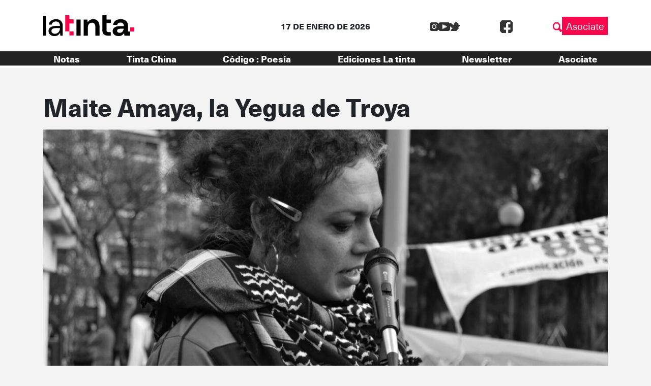

--- FILE ---
content_type: text/html; charset=UTF-8
request_url: https://latinta.com.ar/2021/06/10/maite-amaya/
body_size: 15757
content:


<!DOCTYPE html>
<html lang="es">

<head>
	<!-- Meta  -->
	<meta charset="UTF-8">
	<meta name="viewport" content="width=device-width, initial-scale=1">
	<meta name="view-transition" content="same-origin" />
	<link rel="profile" href="http://gmpg.org/xfn/11">

	<meta name='robots' content='index, follow, max-image-preview:large, max-snippet:-1, max-video-preview:-1' />
	<style>img:is([sizes="auto" i], [sizes^="auto," i]) { contain-intrinsic-size: 3000px 1500px }</style>
	
	<!-- This site is optimized with the Yoast SEO plugin v25.5 - https://yoast.com/wordpress/plugins/seo/ -->
	<title>Maite Amaya, la Yegua de Troya | La tinta</title>
	<meta name="description" content="Maite Amaya es una luchadora trava, feminista, piquetera y anarquista de Córdoba. A cuatro años de su partida, continúa viviendo en nuestras luchas." />
	<link rel="canonical" href="https://latinta.com.ar/2021/06/10/maite-amaya/" />
	<meta property="og:locale" content="es_ES" />
	<meta property="og:type" content="article" />
	<meta property="og:title" content="Maite Amaya, la Yegua de Troya | La tinta" />
	<meta property="og:description" content="Maite Amaya es una luchadora trava, feminista, piquetera y anarquista de Córdoba. A cuatro años de su partida, continúa viviendo en nuestras luchas." />
	<meta property="og:url" content="https://latinta.com.ar/2021/06/10/maite-amaya/" />
	<meta property="og:site_name" content="La tinta" />
	<meta property="article:publisher" content="https://www.facebook.com/latintacba/" />
	<meta property="article:published_time" content="2021-06-10T09:00:50+00:00" />
	<meta property="article:modified_time" content="2023-09-21T14:53:50+00:00" />
	<meta property="og:image" content="https://latinta.com.ar/wp-content/uploads/2021/06/Maite-Amaya.jpg" />
	<meta property="og:image:width" content="1058" />
	<meta property="og:image:height" content="595" />
	<meta property="og:image:type" content="image/jpeg" />
	<meta name="author" content="Anabella Antonelli y Nadya Scherbovsky" />
	<meta name="twitter:card" content="summary_large_image" />
	<meta name="twitter:creator" content="@latintacba" />
	<meta name="twitter:site" content="@latintacba" />
	<meta name="twitter:label1" content="Escrito por" />
	<meta name="twitter:data1" content="Anabella Antonelli y Nadya Scherbovsky" />
	<meta name="twitter:label2" content="Tiempo de lectura" />
	<meta name="twitter:data2" content="6 minutos" />
	<script type="application/ld+json" class="yoast-schema-graph">{"@context":"https://schema.org","@graph":[{"@type":"Article","@id":"https://latinta.com.ar/2021/06/10/maite-amaya/#article","isPartOf":{"@id":"https://latinta.com.ar/2021/06/10/maite-amaya/"},"author":{"name":"Anabella Antonelli y Nadya Scherbovsky","@id":"https://latinta.com.ar/#/schema/person/c840171597aa463320f2e8e13a8278b9"},"headline":"Maite Amaya, la Yegua de Troya","datePublished":"2021-06-10T09:00:50+00:00","dateModified":"2023-09-21T14:53:50+00:00","mainEntityOfPage":{"@id":"https://latinta.com.ar/2021/06/10/maite-amaya/"},"wordCount":1288,"publisher":{"@id":"https://latinta.com.ar/#organization"},"image":{"@id":"https://latinta.com.ar/2021/06/10/maite-amaya/#primaryimage"},"thumbnailUrl":"https://latinta.com.ar/wp-content/uploads/2021/06/Maite-Amaya.jpg","keywords":["Córdoba","Maite Amaya","Transfeminista"],"articleSection":["Géneros"],"inLanguage":"es"},{"@type":"WebPage","@id":"https://latinta.com.ar/2021/06/10/maite-amaya/","url":"https://latinta.com.ar/2021/06/10/maite-amaya/","name":"Maite Amaya, la Yegua de Troya | La tinta","isPartOf":{"@id":"https://latinta.com.ar/#website"},"primaryImageOfPage":{"@id":"https://latinta.com.ar/2021/06/10/maite-amaya/#primaryimage"},"image":{"@id":"https://latinta.com.ar/2021/06/10/maite-amaya/#primaryimage"},"thumbnailUrl":"https://latinta.com.ar/wp-content/uploads/2021/06/Maite-Amaya.jpg","datePublished":"2021-06-10T09:00:50+00:00","dateModified":"2023-09-21T14:53:50+00:00","description":"Maite Amaya es una luchadora trava, feminista, piquetera y anarquista de Córdoba. A cuatro años de su partida, continúa viviendo en nuestras luchas.","breadcrumb":{"@id":"https://latinta.com.ar/2021/06/10/maite-amaya/#breadcrumb"},"inLanguage":"es","potentialAction":[{"@type":"ReadAction","target":["https://latinta.com.ar/2021/06/10/maite-amaya/"]}]},{"@type":"ImageObject","inLanguage":"es","@id":"https://latinta.com.ar/2021/06/10/maite-amaya/#primaryimage","url":"https://latinta.com.ar/wp-content/uploads/2021/06/Maite-Amaya.jpg","contentUrl":"https://latinta.com.ar/wp-content/uploads/2021/06/Maite-Amaya.jpg","width":1058,"height":595,"caption":"(Imagen: Tw Laura Vilches)"},{"@type":"BreadcrumbList","@id":"https://latinta.com.ar/2021/06/10/maite-amaya/#breadcrumb","itemListElement":[{"@type":"ListItem","position":1,"name":"Portada","item":"https://latinta.com.ar/"},{"@type":"ListItem","position":2,"name":"Blog","item":"https://latinta.com.ar/blog/"},{"@type":"ListItem","position":3,"name":"Maite Amaya, la Yegua de Troya"}]},{"@type":"WebSite","@id":"https://latinta.com.ar/#website","url":"https://latinta.com.ar/","name":"La tinta","description":"Medio cooperativo de Córdoba","publisher":{"@id":"https://latinta.com.ar/#organization"},"potentialAction":[{"@type":"SearchAction","target":{"@type":"EntryPoint","urlTemplate":"https://latinta.com.ar/?s={search_term_string}"},"query-input":{"@type":"PropertyValueSpecification","valueRequired":true,"valueName":"search_term_string"}}],"inLanguage":"es"},{"@type":"Organization","@id":"https://latinta.com.ar/#organization","name":"La tinta","url":"https://latinta.com.ar/","logo":{"@type":"ImageObject","inLanguage":"es","@id":"https://latinta.com.ar/#/schema/logo/image/","url":"https://latinta.com.ar/wp-content/uploads/2023/07/logo-latinta-color.png","contentUrl":"https://latinta.com.ar/wp-content/uploads/2023/07/logo-latinta-color.png","width":733,"height":304,"caption":"La tinta"},"image":{"@id":"https://latinta.com.ar/#/schema/logo/image/"},"sameAs":["https://www.facebook.com/latintacba/","https://x.com/latintacba","https://www.instagram.com/latintacba/","https://www.youtube.com/@Latintacba"]},{"@type":"Person","@id":"https://latinta.com.ar/#/schema/person/c840171597aa463320f2e8e13a8278b9","name":"Anabella Antonelli y Nadya Scherbovsky","url":"https://latinta.com.ar/author/anabella-antonelli-y-nadya-scherbovsky/"}]}</script>
	<!-- / Yoast SEO plugin. -->


<link rel='dns-prefetch' href='//kit.fontawesome.com' />
<link rel='dns-prefetch' href='//www.googletagmanager.com' />
<link rel='dns-prefetch' href='//stackpath.bootstrapcdn.com' />
<link rel="alternate" type="application/rss+xml" title="La tinta &raquo; Feed" href="https://latinta.com.ar/feed/" />
<link rel="alternate" type="application/rss+xml" title="La tinta &raquo; Feed de los comentarios" href="https://latinta.com.ar/comments/feed/" />
<script type="text/javascript">
/* <![CDATA[ */
window._wpemojiSettings = {"baseUrl":"https:\/\/s.w.org\/images\/core\/emoji\/16.0.1\/72x72\/","ext":".png","svgUrl":"https:\/\/s.w.org\/images\/core\/emoji\/16.0.1\/svg\/","svgExt":".svg","source":{"concatemoji":"https:\/\/latinta.com.ar\/wp-includes\/js\/wp-emoji-release.min.js?ver=6.8.3"}};
/*! This file is auto-generated */
!function(s,n){var o,i,e;function c(e){try{var t={supportTests:e,timestamp:(new Date).valueOf()};sessionStorage.setItem(o,JSON.stringify(t))}catch(e){}}function p(e,t,n){e.clearRect(0,0,e.canvas.width,e.canvas.height),e.fillText(t,0,0);var t=new Uint32Array(e.getImageData(0,0,e.canvas.width,e.canvas.height).data),a=(e.clearRect(0,0,e.canvas.width,e.canvas.height),e.fillText(n,0,0),new Uint32Array(e.getImageData(0,0,e.canvas.width,e.canvas.height).data));return t.every(function(e,t){return e===a[t]})}function u(e,t){e.clearRect(0,0,e.canvas.width,e.canvas.height),e.fillText(t,0,0);for(var n=e.getImageData(16,16,1,1),a=0;a<n.data.length;a++)if(0!==n.data[a])return!1;return!0}function f(e,t,n,a){switch(t){case"flag":return n(e,"\ud83c\udff3\ufe0f\u200d\u26a7\ufe0f","\ud83c\udff3\ufe0f\u200b\u26a7\ufe0f")?!1:!n(e,"\ud83c\udde8\ud83c\uddf6","\ud83c\udde8\u200b\ud83c\uddf6")&&!n(e,"\ud83c\udff4\udb40\udc67\udb40\udc62\udb40\udc65\udb40\udc6e\udb40\udc67\udb40\udc7f","\ud83c\udff4\u200b\udb40\udc67\u200b\udb40\udc62\u200b\udb40\udc65\u200b\udb40\udc6e\u200b\udb40\udc67\u200b\udb40\udc7f");case"emoji":return!a(e,"\ud83e\udedf")}return!1}function g(e,t,n,a){var r="undefined"!=typeof WorkerGlobalScope&&self instanceof WorkerGlobalScope?new OffscreenCanvas(300,150):s.createElement("canvas"),o=r.getContext("2d",{willReadFrequently:!0}),i=(o.textBaseline="top",o.font="600 32px Arial",{});return e.forEach(function(e){i[e]=t(o,e,n,a)}),i}function t(e){var t=s.createElement("script");t.src=e,t.defer=!0,s.head.appendChild(t)}"undefined"!=typeof Promise&&(o="wpEmojiSettingsSupports",i=["flag","emoji"],n.supports={everything:!0,everythingExceptFlag:!0},e=new Promise(function(e){s.addEventListener("DOMContentLoaded",e,{once:!0})}),new Promise(function(t){var n=function(){try{var e=JSON.parse(sessionStorage.getItem(o));if("object"==typeof e&&"number"==typeof e.timestamp&&(new Date).valueOf()<e.timestamp+604800&&"object"==typeof e.supportTests)return e.supportTests}catch(e){}return null}();if(!n){if("undefined"!=typeof Worker&&"undefined"!=typeof OffscreenCanvas&&"undefined"!=typeof URL&&URL.createObjectURL&&"undefined"!=typeof Blob)try{var e="postMessage("+g.toString()+"("+[JSON.stringify(i),f.toString(),p.toString(),u.toString()].join(",")+"));",a=new Blob([e],{type:"text/javascript"}),r=new Worker(URL.createObjectURL(a),{name:"wpTestEmojiSupports"});return void(r.onmessage=function(e){c(n=e.data),r.terminate(),t(n)})}catch(e){}c(n=g(i,f,p,u))}t(n)}).then(function(e){for(var t in e)n.supports[t]=e[t],n.supports.everything=n.supports.everything&&n.supports[t],"flag"!==t&&(n.supports.everythingExceptFlag=n.supports.everythingExceptFlag&&n.supports[t]);n.supports.everythingExceptFlag=n.supports.everythingExceptFlag&&!n.supports.flag,n.DOMReady=!1,n.readyCallback=function(){n.DOMReady=!0}}).then(function(){return e}).then(function(){var e;n.supports.everything||(n.readyCallback(),(e=n.source||{}).concatemoji?t(e.concatemoji):e.wpemoji&&e.twemoji&&(t(e.twemoji),t(e.wpemoji)))}))}((window,document),window._wpemojiSettings);
/* ]]> */
</script>
<link rel='stylesheet' id='litespeed-cache-dummy-css' href='https://latinta.com.ar/wp-content/plugins/litespeed-cache/assets/css/litespeed-dummy.css?ver=6.8.3' type='text/css' media='all' />
<link rel='stylesheet' id='sbi_styles-css' href='https://latinta.com.ar/wp-content/plugins/instagram-feed/css/sbi-styles.min.css?ver=6.9.1' type='text/css' media='all' />
<style id='wp-emoji-styles-inline-css' type='text/css'>

	img.wp-smiley, img.emoji {
		display: inline !important;
		border: none !important;
		box-shadow: none !important;
		height: 1em !important;
		width: 1em !important;
		margin: 0 0.07em !important;
		vertical-align: -0.1em !important;
		background: none !important;
		padding: 0 !important;
	}
</style>
<link rel='stylesheet' id='wp-block-library-css' href='https://latinta.com.ar/wp-includes/css/dist/block-library/style.min.css?ver=6.8.3' type='text/css' media='all' />
<style id='wp-block-library-theme-inline-css' type='text/css'>
.wp-block-audio :where(figcaption){color:#555;font-size:13px;text-align:center}.is-dark-theme .wp-block-audio :where(figcaption){color:#ffffffa6}.wp-block-audio{margin:0 0 1em}.wp-block-code{border:1px solid #ccc;border-radius:4px;font-family:Menlo,Consolas,monaco,monospace;padding:.8em 1em}.wp-block-embed :where(figcaption){color:#555;font-size:13px;text-align:center}.is-dark-theme .wp-block-embed :where(figcaption){color:#ffffffa6}.wp-block-embed{margin:0 0 1em}.blocks-gallery-caption{color:#555;font-size:13px;text-align:center}.is-dark-theme .blocks-gallery-caption{color:#ffffffa6}:root :where(.wp-block-image figcaption){color:#555;font-size:13px;text-align:center}.is-dark-theme :root :where(.wp-block-image figcaption){color:#ffffffa6}.wp-block-image{margin:0 0 1em}.wp-block-pullquote{border-bottom:4px solid;border-top:4px solid;color:currentColor;margin-bottom:1.75em}.wp-block-pullquote cite,.wp-block-pullquote footer,.wp-block-pullquote__citation{color:currentColor;font-size:.8125em;font-style:normal;text-transform:uppercase}.wp-block-quote{border-left:.25em solid;margin:0 0 1.75em;padding-left:1em}.wp-block-quote cite,.wp-block-quote footer{color:currentColor;font-size:.8125em;font-style:normal;position:relative}.wp-block-quote:where(.has-text-align-right){border-left:none;border-right:.25em solid;padding-left:0;padding-right:1em}.wp-block-quote:where(.has-text-align-center){border:none;padding-left:0}.wp-block-quote.is-large,.wp-block-quote.is-style-large,.wp-block-quote:where(.is-style-plain){border:none}.wp-block-search .wp-block-search__label{font-weight:700}.wp-block-search__button{border:1px solid #ccc;padding:.375em .625em}:where(.wp-block-group.has-background){padding:1.25em 2.375em}.wp-block-separator.has-css-opacity{opacity:.4}.wp-block-separator{border:none;border-bottom:2px solid;margin-left:auto;margin-right:auto}.wp-block-separator.has-alpha-channel-opacity{opacity:1}.wp-block-separator:not(.is-style-wide):not(.is-style-dots){width:100px}.wp-block-separator.has-background:not(.is-style-dots){border-bottom:none;height:1px}.wp-block-separator.has-background:not(.is-style-wide):not(.is-style-dots){height:2px}.wp-block-table{margin:0 0 1em}.wp-block-table td,.wp-block-table th{word-break:normal}.wp-block-table :where(figcaption){color:#555;font-size:13px;text-align:center}.is-dark-theme .wp-block-table :where(figcaption){color:#ffffffa6}.wp-block-video :where(figcaption){color:#555;font-size:13px;text-align:center}.is-dark-theme .wp-block-video :where(figcaption){color:#ffffffa6}.wp-block-video{margin:0 0 1em}:root :where(.wp-block-template-part.has-background){margin-bottom:0;margin-top:0;padding:1.25em 2.375em}
</style>
<style id='classic-theme-styles-inline-css' type='text/css'>
/*! This file is auto-generated */
.wp-block-button__link{color:#fff;background-color:#32373c;border-radius:9999px;box-shadow:none;text-decoration:none;padding:calc(.667em + 2px) calc(1.333em + 2px);font-size:1.125em}.wp-block-file__button{background:#32373c;color:#fff;text-decoration:none}
</style>
<link rel='stylesheet' id='section_block-cgb-style-css-css' href='https://latinta.com.ar/wp-content/plugins/gutenberg-section-block/dist/blocks.style.build.css?ver=6.8.3' type='text/css' media='all' />
<style id='global-styles-inline-css' type='text/css'>
:root{--wp--preset--aspect-ratio--square: 1;--wp--preset--aspect-ratio--4-3: 4/3;--wp--preset--aspect-ratio--3-4: 3/4;--wp--preset--aspect-ratio--3-2: 3/2;--wp--preset--aspect-ratio--2-3: 2/3;--wp--preset--aspect-ratio--16-9: 16/9;--wp--preset--aspect-ratio--9-16: 9/16;--wp--preset--color--black: #000000;--wp--preset--color--cyan-bluish-gray: #abb8c3;--wp--preset--color--white: #ffffff;--wp--preset--color--pale-pink: #f78da7;--wp--preset--color--vivid-red: #cf2e2e;--wp--preset--color--luminous-vivid-orange: #ff6900;--wp--preset--color--luminous-vivid-amber: #fcb900;--wp--preset--color--light-green-cyan: #7bdcb5;--wp--preset--color--vivid-green-cyan: #00d084;--wp--preset--color--pale-cyan-blue: #8ed1fc;--wp--preset--color--vivid-cyan-blue: #0693e3;--wp--preset--color--vivid-purple: #9b51e0;--wp--preset--gradient--vivid-cyan-blue-to-vivid-purple: linear-gradient(135deg,rgba(6,147,227,1) 0%,rgb(155,81,224) 100%);--wp--preset--gradient--light-green-cyan-to-vivid-green-cyan: linear-gradient(135deg,rgb(122,220,180) 0%,rgb(0,208,130) 100%);--wp--preset--gradient--luminous-vivid-amber-to-luminous-vivid-orange: linear-gradient(135deg,rgba(252,185,0,1) 0%,rgba(255,105,0,1) 100%);--wp--preset--gradient--luminous-vivid-orange-to-vivid-red: linear-gradient(135deg,rgba(255,105,0,1) 0%,rgb(207,46,46) 100%);--wp--preset--gradient--very-light-gray-to-cyan-bluish-gray: linear-gradient(135deg,rgb(238,238,238) 0%,rgb(169,184,195) 100%);--wp--preset--gradient--cool-to-warm-spectrum: linear-gradient(135deg,rgb(74,234,220) 0%,rgb(151,120,209) 20%,rgb(207,42,186) 40%,rgb(238,44,130) 60%,rgb(251,105,98) 80%,rgb(254,248,76) 100%);--wp--preset--gradient--blush-light-purple: linear-gradient(135deg,rgb(255,206,236) 0%,rgb(152,150,240) 100%);--wp--preset--gradient--blush-bordeaux: linear-gradient(135deg,rgb(254,205,165) 0%,rgb(254,45,45) 50%,rgb(107,0,62) 100%);--wp--preset--gradient--luminous-dusk: linear-gradient(135deg,rgb(255,203,112) 0%,rgb(199,81,192) 50%,rgb(65,88,208) 100%);--wp--preset--gradient--pale-ocean: linear-gradient(135deg,rgb(255,245,203) 0%,rgb(182,227,212) 50%,rgb(51,167,181) 100%);--wp--preset--gradient--electric-grass: linear-gradient(135deg,rgb(202,248,128) 0%,rgb(113,206,126) 100%);--wp--preset--gradient--midnight: linear-gradient(135deg,rgb(2,3,129) 0%,rgb(40,116,252) 100%);--wp--preset--font-size--small: 13px;--wp--preset--font-size--medium: 20px;--wp--preset--font-size--large: 36px;--wp--preset--font-size--x-large: 42px;--wp--preset--spacing--20: 0.44rem;--wp--preset--spacing--30: 0.67rem;--wp--preset--spacing--40: 1rem;--wp--preset--spacing--50: 1.5rem;--wp--preset--spacing--60: 2.25rem;--wp--preset--spacing--70: 3.38rem;--wp--preset--spacing--80: 5.06rem;--wp--preset--shadow--natural: 6px 6px 9px rgba(0, 0, 0, 0.2);--wp--preset--shadow--deep: 12px 12px 50px rgba(0, 0, 0, 0.4);--wp--preset--shadow--sharp: 6px 6px 0px rgba(0, 0, 0, 0.2);--wp--preset--shadow--outlined: 6px 6px 0px -3px rgba(255, 255, 255, 1), 6px 6px rgba(0, 0, 0, 1);--wp--preset--shadow--crisp: 6px 6px 0px rgba(0, 0, 0, 1);}:where(.is-layout-flex){gap: 0.5em;}:where(.is-layout-grid){gap: 0.5em;}body .is-layout-flex{display: flex;}.is-layout-flex{flex-wrap: wrap;align-items: center;}.is-layout-flex > :is(*, div){margin: 0;}body .is-layout-grid{display: grid;}.is-layout-grid > :is(*, div){margin: 0;}:where(.wp-block-columns.is-layout-flex){gap: 2em;}:where(.wp-block-columns.is-layout-grid){gap: 2em;}:where(.wp-block-post-template.is-layout-flex){gap: 1.25em;}:where(.wp-block-post-template.is-layout-grid){gap: 1.25em;}.has-black-color{color: var(--wp--preset--color--black) !important;}.has-cyan-bluish-gray-color{color: var(--wp--preset--color--cyan-bluish-gray) !important;}.has-white-color{color: var(--wp--preset--color--white) !important;}.has-pale-pink-color{color: var(--wp--preset--color--pale-pink) !important;}.has-vivid-red-color{color: var(--wp--preset--color--vivid-red) !important;}.has-luminous-vivid-orange-color{color: var(--wp--preset--color--luminous-vivid-orange) !important;}.has-luminous-vivid-amber-color{color: var(--wp--preset--color--luminous-vivid-amber) !important;}.has-light-green-cyan-color{color: var(--wp--preset--color--light-green-cyan) !important;}.has-vivid-green-cyan-color{color: var(--wp--preset--color--vivid-green-cyan) !important;}.has-pale-cyan-blue-color{color: var(--wp--preset--color--pale-cyan-blue) !important;}.has-vivid-cyan-blue-color{color: var(--wp--preset--color--vivid-cyan-blue) !important;}.has-vivid-purple-color{color: var(--wp--preset--color--vivid-purple) !important;}.has-black-background-color{background-color: var(--wp--preset--color--black) !important;}.has-cyan-bluish-gray-background-color{background-color: var(--wp--preset--color--cyan-bluish-gray) !important;}.has-white-background-color{background-color: var(--wp--preset--color--white) !important;}.has-pale-pink-background-color{background-color: var(--wp--preset--color--pale-pink) !important;}.has-vivid-red-background-color{background-color: var(--wp--preset--color--vivid-red) !important;}.has-luminous-vivid-orange-background-color{background-color: var(--wp--preset--color--luminous-vivid-orange) !important;}.has-luminous-vivid-amber-background-color{background-color: var(--wp--preset--color--luminous-vivid-amber) !important;}.has-light-green-cyan-background-color{background-color: var(--wp--preset--color--light-green-cyan) !important;}.has-vivid-green-cyan-background-color{background-color: var(--wp--preset--color--vivid-green-cyan) !important;}.has-pale-cyan-blue-background-color{background-color: var(--wp--preset--color--pale-cyan-blue) !important;}.has-vivid-cyan-blue-background-color{background-color: var(--wp--preset--color--vivid-cyan-blue) !important;}.has-vivid-purple-background-color{background-color: var(--wp--preset--color--vivid-purple) !important;}.has-black-border-color{border-color: var(--wp--preset--color--black) !important;}.has-cyan-bluish-gray-border-color{border-color: var(--wp--preset--color--cyan-bluish-gray) !important;}.has-white-border-color{border-color: var(--wp--preset--color--white) !important;}.has-pale-pink-border-color{border-color: var(--wp--preset--color--pale-pink) !important;}.has-vivid-red-border-color{border-color: var(--wp--preset--color--vivid-red) !important;}.has-luminous-vivid-orange-border-color{border-color: var(--wp--preset--color--luminous-vivid-orange) !important;}.has-luminous-vivid-amber-border-color{border-color: var(--wp--preset--color--luminous-vivid-amber) !important;}.has-light-green-cyan-border-color{border-color: var(--wp--preset--color--light-green-cyan) !important;}.has-vivid-green-cyan-border-color{border-color: var(--wp--preset--color--vivid-green-cyan) !important;}.has-pale-cyan-blue-border-color{border-color: var(--wp--preset--color--pale-cyan-blue) !important;}.has-vivid-cyan-blue-border-color{border-color: var(--wp--preset--color--vivid-cyan-blue) !important;}.has-vivid-purple-border-color{border-color: var(--wp--preset--color--vivid-purple) !important;}.has-vivid-cyan-blue-to-vivid-purple-gradient-background{background: var(--wp--preset--gradient--vivid-cyan-blue-to-vivid-purple) !important;}.has-light-green-cyan-to-vivid-green-cyan-gradient-background{background: var(--wp--preset--gradient--light-green-cyan-to-vivid-green-cyan) !important;}.has-luminous-vivid-amber-to-luminous-vivid-orange-gradient-background{background: var(--wp--preset--gradient--luminous-vivid-amber-to-luminous-vivid-orange) !important;}.has-luminous-vivid-orange-to-vivid-red-gradient-background{background: var(--wp--preset--gradient--luminous-vivid-orange-to-vivid-red) !important;}.has-very-light-gray-to-cyan-bluish-gray-gradient-background{background: var(--wp--preset--gradient--very-light-gray-to-cyan-bluish-gray) !important;}.has-cool-to-warm-spectrum-gradient-background{background: var(--wp--preset--gradient--cool-to-warm-spectrum) !important;}.has-blush-light-purple-gradient-background{background: var(--wp--preset--gradient--blush-light-purple) !important;}.has-blush-bordeaux-gradient-background{background: var(--wp--preset--gradient--blush-bordeaux) !important;}.has-luminous-dusk-gradient-background{background: var(--wp--preset--gradient--luminous-dusk) !important;}.has-pale-ocean-gradient-background{background: var(--wp--preset--gradient--pale-ocean) !important;}.has-electric-grass-gradient-background{background: var(--wp--preset--gradient--electric-grass) !important;}.has-midnight-gradient-background{background: var(--wp--preset--gradient--midnight) !important;}.has-small-font-size{font-size: var(--wp--preset--font-size--small) !important;}.has-medium-font-size{font-size: var(--wp--preset--font-size--medium) !important;}.has-large-font-size{font-size: var(--wp--preset--font-size--large) !important;}.has-x-large-font-size{font-size: var(--wp--preset--font-size--x-large) !important;}
:where(.wp-block-post-template.is-layout-flex){gap: 1.25em;}:where(.wp-block-post-template.is-layout-grid){gap: 1.25em;}
:where(.wp-block-columns.is-layout-flex){gap: 2em;}:where(.wp-block-columns.is-layout-grid){gap: 2em;}
:root :where(.wp-block-pullquote){font-size: 1.5em;line-height: 1.6;}
</style>
<link rel='stylesheet' id='lst-main-css' href='https://latinta.com.ar/wp-content/themes/lst/style.css?ver=1.0' type='text/css' media='all' />
<link rel='stylesheet' id='custom_fonts-css' href='https://latinta.com.ar/wp-content/themes/lst/fonts/fonts.css?ver=1.0' type='text/css' media='all' />
<link rel='stylesheet' id='bootstrap-css' href='https://stackpath.bootstrapcdn.com/bootstrap/4.5.0/css/bootstrap.min.css?ver=4.5.0' type='text/css' media='all' />
<link rel='stylesheet' id='lst-css' href='https://latinta.com.ar/wp-content/themes/lst/assets/css/lst.css?ver=5.0' type='text/css' media='all' />
<script type="text/javascript" src="https://latinta.com.ar/wp-includes/js/jquery/jquery.min.js?ver=3.7.1" id="jquery-core-js"></script>
<script type="text/javascript" src="https://latinta.com.ar/wp-includes/js/jquery/jquery-migrate.min.js?ver=3.4.1" id="jquery-migrate-js"></script>

<!-- Fragmento de código de la etiqueta de Google (gtag.js) añadida por Site Kit -->

<!-- Fragmento de código de Google Analytics añadido por Site Kit -->
<script type="text/javascript" src="https://www.googletagmanager.com/gtag/js?id=GT-TNP5783" id="google_gtagjs-js" async></script>
<script type="text/javascript" id="google_gtagjs-js-after">
/* <![CDATA[ */
window.dataLayer = window.dataLayer || [];function gtag(){dataLayer.push(arguments);}
gtag("set","linker",{"domains":["latinta.com.ar"]});
gtag("js", new Date());
gtag("set", "developer_id.dZTNiMT", true);
gtag("config", "GT-TNP5783");
/* ]]> */
</script>

<!-- Finalizar fragmento de código de la etiqueta de Google (gtags.js) añadida por Site Kit -->
<link rel="https://api.w.org/" href="https://latinta.com.ar/wp-json/" /><link rel="alternate" title="JSON" type="application/json" href="https://latinta.com.ar/wp-json/wp/v2/posts/117770" /><link rel="EditURI" type="application/rsd+xml" title="RSD" href="https://latinta.com.ar/xmlrpc.php?rsd" />
<meta name="generator" content="WordPress 6.8.3" />
<link rel='shortlink' href='https://latinta.com.ar/?p=117770' />
<link rel="alternate" title="oEmbed (JSON)" type="application/json+oembed" href="https://latinta.com.ar/wp-json/oembed/1.0/embed?url=https%3A%2F%2Flatinta.com.ar%2F2021%2F06%2F10%2Fmaite-amaya%2F" />
<link rel="alternate" title="oEmbed (XML)" type="text/xml+oembed" href="https://latinta.com.ar/wp-json/oembed/1.0/embed?url=https%3A%2F%2Flatinta.com.ar%2F2021%2F06%2F10%2Fmaite-amaya%2F&#038;format=xml" />
<meta name="generator" content="Site Kit by Google 1.157.0" /><meta name="generator" content="Elementor 3.32.3; features: e_font_icon_svg, additional_custom_breakpoints; settings: css_print_method-external, google_font-enabled, font_display-swap">
			<style>
				.e-con.e-parent:nth-of-type(n+4):not(.e-lazyloaded):not(.e-no-lazyload),
				.e-con.e-parent:nth-of-type(n+4):not(.e-lazyloaded):not(.e-no-lazyload) * {
					background-image: none !important;
				}
				@media screen and (max-height: 1024px) {
					.e-con.e-parent:nth-of-type(n+3):not(.e-lazyloaded):not(.e-no-lazyload),
					.e-con.e-parent:nth-of-type(n+3):not(.e-lazyloaded):not(.e-no-lazyload) * {
						background-image: none !important;
					}
				}
				@media screen and (max-height: 640px) {
					.e-con.e-parent:nth-of-type(n+2):not(.e-lazyloaded):not(.e-no-lazyload),
					.e-con.e-parent:nth-of-type(n+2):not(.e-lazyloaded):not(.e-no-lazyload) * {
						background-image: none !important;
					}
				}
			</style>
			
<!-- Fragmento de código de Google Tag Manager añadido por Site Kit -->
<script type="text/javascript">
/* <![CDATA[ */

			( function( w, d, s, l, i ) {
				w[l] = w[l] || [];
				w[l].push( {'gtm.start': new Date().getTime(), event: 'gtm.js'} );
				var f = d.getElementsByTagName( s )[0],
					j = d.createElement( s ), dl = l != 'dataLayer' ? '&l=' + l : '';
				j.async = true;
				j.src = 'https://www.googletagmanager.com/gtm.js?id=' + i + dl;
				f.parentNode.insertBefore( j, f );
			} )( window, document, 'script', 'dataLayer', 'GTM-5K4D7CG' );
			
/* ]]> */
</script>

<!-- Final del fragmento de código de Google Tag Manager añadido por Site Kit -->
<link rel="icon" href="https://latinta.com.ar/wp-content/uploads/2023/07/cropped-favicon-32x32.png" sizes="32x32" />
<link rel="icon" href="https://latinta.com.ar/wp-content/uploads/2023/07/cropped-favicon-192x192.png" sizes="192x192" />
<link rel="apple-touch-icon" href="https://latinta.com.ar/wp-content/uploads/2023/07/cropped-favicon-180x180.png" />
<meta name="msapplication-TileImage" content="https://latinta.com.ar/wp-content/uploads/2023/07/cropped-favicon-270x270.png" />
		<style type="text/css" id="wp-custom-css">
			.page-id-146104{
	background-color: black !important
}

.page-id-146104 .wp-block-columns{
	height:100vh;
	    display: flex;
    align-items: center !important;
}

html:has(.page-id-146104){
	overflow: hidden
}		</style>
		
	<!-- Seguimiento  -->
	</head>

<body class="wp-singular post-template-default single single-post postid-117770 single-format-standard wp-theme-lst elementor-default elementor-kit-172405">
		<div id="page" class="site">
		<header class="site-header lst-header sticky-top" role="navigation">
			<div class="container ">
				<div class="row align-items-center">
					<div class="lst-logo  col-md-4 col-6 order-md-1 order-1">
												<a href="https://latinta.com.ar">
							<icon-svg src="https://latinta.com.ar/wp-content/themes/lst/assets/images/logo.svg" />
						</a>
											</div>
					<div class="lst-header__fecha col-md-4 col-12 mt-md-0 mt-3 order-md-2 order-3">
						17 DE ENERO DE 2026					</div>
					<div class="d-flex justify-content-md-between justify-content-end align-items-center col-md-4 col-6 order-md-3 order-2">
						<div class="input-fields align-items-center">
							<div class="redes">
								<div class="social-media">
		<a target="_blank" class="social-media__link" href="https://www.instagram.com/latintacba/">
		<icon-svg src="https://latinta.com.ar/wp-content/themes/lst/assets/images/ig.svg"></icon-svg>
	</a>
			<a target="_blank" class="social-media__link" href="https://www.youtube.com/@Latintacba">
		<icon-svg src="https://latinta.com.ar/wp-content/themes/lst/assets/images/yt.svg"></icon-svg>
	</a>
			<a target="_blank" class="social-media__link" href="https://twitter.com/latintacba">
		<icon-svg src="https://latinta.com.ar/wp-content/themes/lst/assets/images/tw.svg"></icon-svg>
	</a>
			<a target="_blank" class="social-media__link" href="https://www.facebook.com/latintacba">
		<icon-svg src="https://latinta.com.ar/wp-content/themes/lst/assets/images/fb.svg"></icon-svg>
	</a>
	
</div>
							</div>
							<div id="lst-buscador" class="lst-buscador">
								<icon-svg src="https://latinta.com.ar/wp-content/themes/lst/assets/images/lupa.svg"></icon-svg>
							</div>
							<div class="search-box">
								
<form action="https://latinta.com.ar" method="get" class="lst-search-form" role="search">
    <input type="search" class="form-control" value="" name="s" placeholder="Buscar" />
    <button type="button" class="close-search-box">
                            <icon-svg src="https://latinta.com.ar/wp-content/themes/lst/assets/images/close.svg"></icon-svg>
            </button>
</form>							</div>
						</div>
						<div class="asociate-btn">
							<a href="https://latinta.com.ar/asociate" target="_blank">Asociate</a>
						</div>
						<div class="menu-hamburguer">
							<icon-svg class="menu-close active"
								src="https://latinta.com.ar/wp-content/themes/lst/assets/images/menu-close.svg"></icon-svg>
							<icon-svg class="menu-open" src="https://latinta.com.ar/wp-content/themes/lst/assets/images/menu-open.svg">
							</icon-svg>
						</div>
					</div>

				</div>
			</div>
			<div class="lst-menus-container">
				<div class="container">
					<nav class="lst-primary-menu"><ul id="lst-primary-menu" class="menu"><li id="menu-item-174901" class="menu-item menu-item-type-custom menu-item-object-custom menu-item-has-children menu-item-174901"><a href="#">Notas</a>
<ul class="sub-menu">
	<li id="menu-item-26275" class="menu-item menu-item-type-post_type menu-item-object-page menu-item-26275"><a href="https://latinta.com.ar/cordoba/">Córdoba</a></li>
	<li id="menu-item-26277" class="menu-item menu-item-type-post_type menu-item-object-page menu-item-26277"><a href="https://latinta.com.ar/nacionales/">Nacionales</a></li>
	<li id="menu-item-26286" class="menu-item menu-item-type-post_type menu-item-object-page menu-item-26286"><a href="https://latinta.com.ar/tercer-mundo/">Tercer Mundo</a></li>
	<li id="menu-item-146270" class="menu-item menu-item-type-post_type menu-item-object-page menu-item-146270"><a href="https://latinta.com.ar/gilda/">Cultura</a></li>
	<li id="menu-item-146269" class="menu-item menu-item-type-post_type menu-item-object-page menu-item-146269"><a href="https://latinta.com.ar/generos/">Géneros</a></li>
	<li id="menu-item-112161" class="menu-item menu-item-type-taxonomy menu-item-object-category menu-item-112161"><a href="https://latinta.com.ar/category/opinar/">Opinión</a></li>
</ul>
</li>
<li id="menu-item-26283" class="menu-item menu-item-type-post_type menu-item-object-page menu-item-26283"><a href="https://latinta.com.ar/tinta-china-dibujos/">Tinta China</a></li>
<li id="menu-item-146318" class="menu-item menu-item-type-taxonomy menu-item-object-category menu-item-146318"><a href="https://latinta.com.ar/category/codigo-poesia/">Código : Poesía</a></li>
<li id="menu-item-172896" class="menu-item menu-item-type-post_type menu-item-object-page menu-item-172896"><a href="https://latinta.com.ar/edicioneslatinta/">Ediciones La tinta</a></li>
<li id="menu-item-175586" class="menu-item menu-item-type-post_type menu-item-object-page menu-item-175586"><a href="https://latinta.com.ar/newsletter/">Newsletter</a></li>
<li id="menu-item-157406" class="menu-item menu-item-type-custom menu-item-object-custom menu-item-157406"><a href="https://latinta.com.ar/asociate">Asociate</a></li>
</ul></nav>					<div class="input-fields-responsive align-items-center">
							<div class="redes">
								<div class="social-media">
		<a target="_blank" class="social-media__link" href="https://www.instagram.com/latintacba/">
		<icon-svg src="https://latinta.com.ar/wp-content/themes/lst/assets/images/ig.svg"></icon-svg>
	</a>
			<a target="_blank" class="social-media__link" href="https://www.youtube.com/@Latintacba">
		<icon-svg src="https://latinta.com.ar/wp-content/themes/lst/assets/images/yt.svg"></icon-svg>
	</a>
			<a target="_blank" class="social-media__link" href="https://twitter.com/latintacba">
		<icon-svg src="https://latinta.com.ar/wp-content/themes/lst/assets/images/tw.svg"></icon-svg>
	</a>
			<a target="_blank" class="social-media__link" href="https://www.facebook.com/latintacba">
		<icon-svg src="https://latinta.com.ar/wp-content/themes/lst/assets/images/fb.svg"></icon-svg>
	</a>
	
</div>
							</div>
							<div id="lst-buscador" class="lst-buscador">
								<icon-svg src="https://latinta.com.ar/wp-content/themes/lst/assets/images/lupa.svg"></icon-svg>
							</div>
							<div class="search-box">
								
<form action="https://latinta.com.ar" method="get" class="lst-search-form" role="search">
    <input type="search" class="form-control" value="" name="s" placeholder="Buscar" />
    <button type="button" class="close-search-box">
                            <icon-svg src="https://latinta.com.ar/wp-content/themes/lst/assets/images/close.svg"></icon-svg>
            </button>
</form>							</div>
					</div>
				</div>
			</div>
							<div class="progress" id="progress">
    <div class="progress-bar"></div>
</div>					</header><!-- .lst-header -->

		<main class="site-content lst-content" role="main">
	<article id="single-117770" class="lst-single">
		<h1 class='container mt-5 mb-3'>Maite Amaya, la Yegua de Troya</h1>
		<div class="container my-2 feature-image">
			<img src="https://latinta.com.ar/wp-content/uploads/2021/06/Maite-Amaya.jpg" alt="Maite Amaya, la Yegua de Troya">		</div>
		<div class="container single-fecha mb-3 d-flex align-items-center">
						<div>10 junio, 2021 por <a href="https://latinta.com.ar/author/anabella-antonelli-y-nadya-scherbovsky/">Anabella Antonelli y Nadya Scherbovsky</a></div>		</div>

	<h3><b>Maite Amaya es una luchadora trava, feminista, piquetera y anarquista de Córdoba. A cuatro años de su partida, continúa viviendo en nuestras luchas. En un relato colectivo, integrado por la memoria viva de sus amigues, hermanes y compañeres, Producciones Anónimas realiza un documental sobre una de las imprescindibles.</b></h3>
<p style="text-align: right;"><strong>Por Anabella Antonelli y Nadya Scherbovsky para La tinta</strong></p>
<p style="text-align: right;"><i><span style="font-weight: 400;">«No se nos puede pasar la vida como si fuésemos una planta de acelga en una huerta<br />
</span></i><i><span style="font-weight: 400;">y no hacer cosas para transformar la realidad en la que vivimos,<br />
</span></i><i><span style="font-weight: 400;">hay gente que no está comiendo, yo era parte de una familia que no comía».<br />
</span></i><span style="font-weight: 400;">Maite Amaya</span></p>
<p><span style="font-weight: 400;">“¿Cuál es mi vida? ¿Cuál es mi historia? ¿La que me contaron?”, dice una Maite de cabello rojo y mirada sarcástica en el patio de Kasa Karakol. Así comienza el primer avance de La Yegua de Troya, película documental</span><span style="font-weight: 400;"> de </span><a href="https://www.facebook.com/produccionesanonimas.productoraaudiovisual/?__cft__[0]=AZWJPzVb_9GRdMxc9hQ9zhBDXARIYc3UyH49aEkFiC_86nhSUZOPCSlabW6q3tPPreax9L10UashEjwiHtQkVovdoGKJEHQq789knV46b8i20aBqeJfF67H60gyGuFqWe6QTq1ykXok-AmqD443WDkQWjUeqISP-qhMONzm9QQFDIA&amp;__tn__=kK-y-R" target="_blank" rel="noopener"><span style="font-weight: 400;">Producciones Anónimas</span></a><span style="font-weight: 400;">, que recorre la memoria colectiva de las presencias de Maite.</span></p>
<p><span style="font-weight: 400;">Las voces se suceden como un collage, como un retrato: “Cualquier persona que te diga que conocía a Maite siempre cuenta un antes y un después en su vida”, “si tenía que enfrentar algo, se enfrentaba, para defendernos a las compañeras”, “nos decía que íbamos a seguir vivas mientras estemos en las calles”, “mucha fortaleza”, “ella siempre estaba peleando por nosotras también, las trans”, “fue pura transformación, pura lucha, pura vida”, “nosotras seguíamos adelante y nos terminábamos cagando de risa, existiendo, les guste o no”.</span></p>
<p><span style="font-weight: 400;">Una bruja libertaria. Una luchadora incansable. Una trava enojada gritando las violencias en plena calle, acuerpando a sus compañeres ante las vidas estrujadas. Una piquetera, referente de la Federación de Organizaciones de Base (FOB). Una guerrera de la primera línea, que no era, que iba siendo, burlándose del “cotillón cultural que adorna la carne”, pensando la militancia como ejercicio, movimiento, desde su propio territorio-cuerpo. La Maite, la que, el 13 de junio de 2017, partió abriendo camino de lucha.</span></p>
<p><span style="font-weight: 400;">“Sin un cambio social de raíz, no acabamos con los patrones inscriptos en el paradigma que sacude y acomoda a la carne humana, la disciplina, la distribuye, la viola, la mata, la burla, la vende, la compra, la alquila, la explota. Reposar a la sombra del sistema sin atender lo que en nosotrxs vive y palpita, tampoco nos sirve”, decía en noviembre de 2016 en el Festival El Deleite de los Cuerpos.</span></p>
<p><span style="font-weight: 400;">Referente de las luchas de los feminismos y del campo popular, para nosotras, Maite es la patada contra la valla en una manifestación callejera iniciando la batalla y también es la última en irse en la libertad de les compañeres preses. Es la palabra frontal y la controversia. “No hay poderosos, no hay fuerzas armadas del Estado que nos vayan a poder parar. Nosotras le vamos a sacar todo lo que nos han robado, compañeras y compañeros. Viva la organización de las y los de abajo”, gritaba en una manifestación.</span></p>
<p><span style="font-weight: 400;">Esa multiplicidad de Maite que habita nuestra memoria colectiva es la trama de la película La Yegua de Troya. Conversamos con </span><a href="https://www.facebook.com/ssarmient?__cft__[0]=AZWJPzVb_9GRdMxc9hQ9zhBDXARIYc3UyH49aEkFiC_86nhSUZOPCSlabW6q3tPPreax9L10UashEjwiHtQkVovdoGKJEHQq789knV46b8i20aBqeJfF67H60gyGuFqWe6QTq1ykXok-AmqD443WDkQWjUeqISP-qhMONzm9QQFDIA&amp;__tn__=-]K-y-R" target="_blank" rel="noopener"><span style="font-weight: 400;">Santiago Sarmiento</span></a><span style="font-weight: 400;"> y Abril Fernández Ferrez, de la productora audiovisual Producciones Anónimas, quienes junto a Lucía Raciti llevan adelante el proyecto.</span></p>
<p><iframe title="YouTube video player" src="https://www.youtube.com/embed/epUOHaxhSpI" width="560" height="315" frameborder="0" allowfullscreen="allowfullscreen"></iframe></p>
<p><span style="font-weight: 400;">Hace dos años y medio,</span> <span style="font-weight: 400;">Santiago </span><span style="font-weight: 400;">comenzó esta película documental como un proyecto de cortometraje para su trabajo final de la Tecnicatura de Cine y TV de la Universidad Nacional de Córdoba. “</span><span style="font-weight: 400;">La conocíamos poco a Maite, a partir de la FOB, la militancia antirrepresiva, de movimientos sociales y piqueteros. Después de estos años, surgen las ganas de hacer un pequeño y humilde aporte a reconstruir algo de la memoria colectiva de las distintas luchas, colectivos y personas que enfrentan las opresiones del patriarcado y el capitalismo”, relata Santiago.</span></p>
<p><span style="font-weight: 400;">A partir de las entrevistas y la revisión del material de archivo, dejó de ser un corto y se transformó en un proyecto de la productora. “La intención es que estas presencias no queden en el olvido y que sus voces y posiciones, que son colectivas, vivan más allá de las personas que conocieron a Maite” -explica Abril-. “Que sirva para que quienes se sumen puedan conocer esa historia, que aporte a la construcción de la memoria viva”.</span></p>
<p><span style="font-weight: 400;">¿Por qué reconstruir las memorias colectivas desde y sobre Maite? Santiago comparte que se trata de “una referencia ineludible para un montón de colectivos, luchas y compañeres, también es muy querida desde lo afectivo por un montón de gente. Tiene la capacidad de plantear una posición política, de hacer lecturas de la realidad críticamente, análisis desde distintos enfoques, siempre desde la ironía y la sátira, desde lo ácido, desde esa cosa tan burlesca”.</span></p>
<p><span style="font-weight: 400;">“En todo caso, soy una Yegua de Troya”, dice Maite, irónica y desafiante, en una entrevista del Colectivo Salchichón Primavera. Habla de los feminismos biologicistas que excluyen a trans y travestis, y las nombran como caballos de Troya, es decir, varones disfrazados que quieren meterse en el movimiento feminista. “Nos pareció fuerte y potente, son palabras de ella misma riéndose de todo”, explica Santiago.</span></p>
<p><iframe title="YouTube video player" src="https://www.youtube.com/embed/ONdz5yWrRn8" width="560" height="315" frameborder="0" allowfullscreen="allowfullscreen"></iframe></p>
<p><span style="font-weight: 400;">La voz de Maite, protagonista de la película, se teje con entrevistas a sus compañeres de la FOB, de otros espacios antirrepresivos, de la Asociación de Mujeres Meretrices de Argentina &#8211; Córdoba (AMMAR), entre otras. “Tomamos la decisión de que hablen las compañeras y compañeres, porque entendemos que los varones tienen más espacios para hablar”, cuenta Abril.</span></p>
<p><span style="font-weight: 400;">En esas entrevistas, aparece algo de forma recurrente: “Maite era muchas, una persona con un montón de fuerza que abarcaba muchos espacios, ideas, planteos, afirmaciones, dudas, contradicciones y prácticas. Era todo ese fuego, esa presencia y esa fuerza, pero también era una amiga, una compañera con contradicciones, sensible. No era una superheroína”, relata Abril y Santiago agrega: “Hay muchas Maite y todes somos un poco de Maite a la vez, esa multiplicidad y eso colectivo, heterogéneo, ese remolino de cosas”.</span></p>
<p><span style="font-weight: 400;">Hay una pretensión colectiva en la trama de la película, “rescatarla no a ella, como una mártir y endiosarla en una estatua de bronce, sino, a partir de ella, encontrar esas presencias que son construcciones colectivas”, señala Santiago. En ese mismo sentido, La Yegua de Troya desafía la propiedad de les realizadores o de la protagonista, para ser “de todas las que comparten y recorren estos caminos de organización y lucha desde abajo”.</span></p>
<h4><b>Campaña de Financiamiento Colectivo</b></h4>
<p><span style="font-weight: 400;">La película La Yegua de Troya no está terminada, “queda todavía un trecho porque seguimos haciendo entrevistas y buscando que esta película sea de todas las compañeras”, explican desde Producciones Anónimas.</span></p>
<p><span style="font-weight: 400;">La Campaña de Financiamiento Colectivo está abierta hasta el 15 de junio, aunque tienen la intención de extenderla. “Decidimos hacerla porque hablamos de memorias y de historias colectivas, construyendo la peli lo más colectivamente que podemos. Financiarla de esta forma es también una apuesta en ese sentido, política y artística. Por eso, invitamos a todas las personas a colaborar y a ser parte”, explica Abril.</span></p>
<p><span style="font-weight: 400;">A través de </span><a href="http://www.produccionesanonimas.com.ar/la-yegua-de-troya?fbclid=IwAR0ZIomxMmdkSUnhmypqBOTdBSiz1vUwgRTn8DvibNNJCpljjNoWo2coYHA" target="_blank" rel="noopener"><span style="font-weight: 400;">www.produccionesanonimas.com.ar/la-yegua-de-troya</span></a>,<span style="font-weight: 400;"> se puede colaborar con lo que falta de la película, con los gastos de rodaje, de producción y postproducción. Es, ni más ni menos, hacerla posible.</span></p>
<p><em>*<span style="font-weight: 400;">Por Anabella Antonelli y Nadya Scherbovsky para La tinta / Imagen de portada: Tw </span></em>L<em>aura Vilches.</em></p>
	<p class="term_tags"><strong>Palabras claves: <a href="https://latinta.com.ar/tag/cordoba/" >Córdoba</a>, <a href="https://latinta.com.ar/tag/maite-amaya/" >Maite Amaya</a>, <a href="https://latinta.com.ar/tag/transfeminista/" >Transfeminista</a></strong></p>
	
<div class="container my-5">
	<div class="compartir">
		<span>Compartir:</span>
		<div class="iconos">
			<a href="https://wa.me?text=Maite Amaya, la Yegua de Troya: https://latinta.com.ar/2021/06/10/maite-amaya/" target="_blank"><img src="https://latinta.com.ar/wp-content/themes/lst/assets/images/ws-share.svg"></a>
			<a href="https://twitter.com/intent/tweet?text=Maite Amaya, la Yegua de Troya&url=https://latinta.com.ar/2021/06/10/maite-amaya/" target="_blank"><img src="https://latinta.com.ar/wp-content/themes/lst/assets/images/tw-share.svg"></a>
			<a href="https://www.facebook.com/sharer/sharer.php?u=https://latinta.com.ar/2021/06/10/maite-amaya/" target="_blank"><img src="https://latinta.com.ar/wp-content/themes/lst/assets/images/fb-share.svg"></a>
			<a href="https://www.linkedin.com/cws/share?url=https://latinta.com.ar/2021/06/10/maite-amaya/&token=&isFramed=true" target="_blank"><img src="https://latinta.com.ar/wp-content/themes/lst/assets/images/in-share.svg"></a>
		</div>
	</div>
</div>	</article>
	<div id="ajax-load-more" class="ajax-load-more-wrap grey" data-id="1353853863" data-alm-id="" data-canonical-url="https://latinta.com.ar/2021/06/10/maite-amaya/" data-slug="maite-amaya" data-post-id="117770"  data-localized="ajax_load_more_1353853863_vars" data-alm-object="ajax_load_more_1353853863"><style type="text/css">.alm-btn-wrap{display:block;margin:0 0 25px;padding:10px 0 0;position:relative;text-align:center}.alm-btn-wrap:after{clear:both;content:"";display:table;height:0}.alm-btn-wrap .alm-load-more-btn{appearance:none;background:#ed7070;border:none;border-radius:4px;box-shadow:0 1px 1px rgba(0,0,0,.04);color:#fff;cursor:pointer;display:inline-block;font-size:15px;font-weight:500;height:43px;line-height:1;margin:0;padding:0 20px;position:relative;text-align:center;text-decoration:none;transition:all .3s ease;user-select:none;width:auto}.alm-btn-wrap .alm-load-more-btn.loading,.alm-btn-wrap .alm-load-more-btn:hover{background-color:#e06161;box-shadow:0 1px 3px rgba(0,0,0,.09);color:#fff;text-decoration:none}.alm-btn-wrap .alm-load-more-btn:active{box-shadow:none;text-decoration:none}.alm-btn-wrap .alm-load-more-btn.loading{cursor:wait;outline:none;padding-left:44px;pointer-events:none}.alm-btn-wrap .alm-load-more-btn.done,.alm-btn-wrap .alm-load-more-btn:disabled{background-color:#ed7070;box-shadow:none!important;opacity:.15;outline:none!important;pointer-events:none}.alm-btn-wrap .alm-load-more-btn.done:before,.alm-btn-wrap .alm-load-more-btn:before,.alm-btn-wrap .alm-load-more-btn:disabled:before{background:none;width:0}.alm-btn-wrap .alm-load-more-btn.loading:before{background:#fff url(https://latinta.com.ar/wp-content/plugins/ajax-load-more/build/frontend/img/ajax-loader.gif) no-repeat 50%;border-radius:3px;content:"";display:inline-block;height:31px;left:0;margin:6px;overflow:hidden;position:absolute;top:0;transition:width .5s ease-in-out;width:30px;z-index:0}.alm-btn-wrap .alm-elementor-link{display:block;font-size:13px;margin:0 0 15px}@media screen and (min-width:768px){.alm-btn-wrap .alm-elementor-link{left:0;margin:0;position:absolute;top:50%;transform:translateY(-50%)}}.ajax-load-more-wrap.white .alm-load-more-btn{background-color:#fff;border:1px solid #e0e0e0;color:#787878;outline:none;overflow:hidden;transition:none}.ajax-load-more-wrap.white .alm-load-more-btn.loading,.ajax-load-more-wrap.white .alm-load-more-btn:focus,.ajax-load-more-wrap.white .alm-load-more-btn:hover{background-color:#fff;border-color:#aaa;color:#333}.ajax-load-more-wrap.white .alm-load-more-btn.done{background-color:#fff;border-color:#ccc;color:#444}.ajax-load-more-wrap.white .alm-load-more-btn.loading{background-color:rgba(0,0,0,0);border-color:rgba(0,0,0,0)!important;box-shadow:none!important;color:hsla(0,0%,100%,0)!important;outline:none!important;padding-left:20px}.ajax-load-more-wrap.white .alm-load-more-btn.loading:before{background-color:rgba(0,0,0,0);background-image:url(https://latinta.com.ar/wp-content/plugins/ajax-load-more/build/frontend/img/ajax-loader-lg.gif);background-position:50%;background-size:25px 25px;height:100%;left:0;margin:0;top:0;width:100%}.ajax-load-more-wrap.light-grey .alm-load-more-btn{background-color:#efefef;border:1px solid #e0e0e0;color:#787878;outline:none;overflow:hidden;transition:all 75ms ease}.ajax-load-more-wrap.light-grey .alm-load-more-btn.done,.ajax-load-more-wrap.light-grey .alm-load-more-btn.loading,.ajax-load-more-wrap.light-grey .alm-load-more-btn:focus,.ajax-load-more-wrap.light-grey .alm-load-more-btn:hover{background-color:#f1f1f1;border-color:#aaa;color:#222}.ajax-load-more-wrap.light-grey .alm-load-more-btn.loading{background-color:rgba(0,0,0,0);border-color:rgba(0,0,0,0)!important;box-shadow:none!important;color:hsla(0,0%,100%,0)!important;outline:none!important;padding-left:20px}.ajax-load-more-wrap.light-grey .alm-load-more-btn.loading:before{background-color:rgba(0,0,0,0);background-image:url(https://latinta.com.ar/wp-content/plugins/ajax-load-more/build/frontend/img/ajax-loader-lg.gif);background-position:50%;background-size:25px 25px;height:100%;left:0;margin:0;top:0;width:100%}.ajax-load-more-wrap.blue .alm-load-more-btn{background-color:#1b91ca}.ajax-load-more-wrap.blue .alm-load-more-btn.done,.ajax-load-more-wrap.blue .alm-load-more-btn.loading,.ajax-load-more-wrap.blue .alm-load-more-btn:hover{background-color:#1b84b7}.ajax-load-more-wrap.green .alm-load-more-btn{background-color:#80ca7a}.ajax-load-more-wrap.green .alm-load-more-btn.done,.ajax-load-more-wrap.green .alm-load-more-btn.loading,.ajax-load-more-wrap.green .alm-load-more-btn:hover{background-color:#81c17b}.ajax-load-more-wrap.purple .alm-load-more-btn{background-color:#b97eca}.ajax-load-more-wrap.purple .alm-load-more-btn.done,.ajax-load-more-wrap.purple .alm-load-more-btn.loading,.ajax-load-more-wrap.purple .alm-load-more-btn:hover{background-color:#a477b1}.ajax-load-more-wrap.grey .alm-load-more-btn{background-color:#a09e9e}.ajax-load-more-wrap.grey .alm-load-more-btn.done,.ajax-load-more-wrap.grey .alm-load-more-btn.loading,.ajax-load-more-wrap.grey .alm-load-more-btn:hover{background-color:#888}.ajax-load-more-wrap.infinite>.alm-btn-wrap .alm-load-more-btn{background-color:rgba(0,0,0,0)!important;background-image:url(https://latinta.com.ar/wp-content/plugins/ajax-load-more/build/frontend/img/spinner.gif);background-position:50%;background-repeat:no-repeat;border:none!important;box-shadow:none!important;cursor:default!important;opacity:0;outline:none!important;overflow:hidden;text-indent:-9999px;transition:opacity .2s ease;width:100%}.ajax-load-more-wrap.infinite>.alm-btn-wrap .alm-load-more-btn:before{display:none!important}.ajax-load-more-wrap.infinite>.alm-btn-wrap .alm-load-more-btn:active,.ajax-load-more-wrap.infinite>.alm-btn-wrap .alm-load-more-btn:focus{outline:none}.ajax-load-more-wrap.infinite>.alm-btn-wrap .alm-load-more-btn.done{opacity:0}.ajax-load-more-wrap.infinite>.alm-btn-wrap .alm-load-more-btn.loading{opacity:1}.ajax-load-more-wrap.infinite.skype>.alm-btn-wrap .alm-load-more-btn{background-image:url(https://latinta.com.ar/wp-content/plugins/ajax-load-more/build/frontend/img/spinner-skype.gif)}.ajax-load-more-wrap.infinite.ring>.alm-btn-wrap .alm-load-more-btn{background-image:url(https://latinta.com.ar/wp-content/plugins/ajax-load-more/build/frontend/img/spinner-ring.gif)}.ajax-load-more-wrap.infinite.fading-blocks>.alm-btn-wrap .alm-load-more-btn{background-image:url(https://latinta.com.ar/wp-content/plugins/ajax-load-more/build/frontend/img/loader-fading-blocks.gif)}.ajax-load-more-wrap.infinite.fading-circles>.alm-btn-wrap .alm-load-more-btn{background-image:url(https://latinta.com.ar/wp-content/plugins/ajax-load-more/build/frontend/img/loader-fading-circles.gif)}.ajax-load-more-wrap.infinite.chasing-arrows>.alm-btn-wrap .alm-load-more-btn{background-image:url(https://latinta.com.ar/wp-content/plugins/ajax-load-more/build/frontend/img/spinner-chasing-arrows.gif)}.ajax-load-more-wrap.alm-horizontal .alm-btn-wrap{align-items:center;display:flex;margin:0;padding:0}.ajax-load-more-wrap.alm-horizontal .alm-btn-wrap button{margin:0}.ajax-load-more-wrap.alm-horizontal .alm-btn-wrap button.done{display:none}.alm-btn-wrap--prev{clear:both;display:flex;justify-content:center;margin:0;padding:0;width:100%}.alm-btn-wrap--prev:after{clear:both;content:"";display:table;height:0}.alm-btn-wrap--prev a.alm-load-more-btn--prev{display:inline-block;font-size:14px;font-weight:500;line-height:1;margin:0 0 15px;padding:5px;position:relative;text-decoration:none}.alm-btn-wrap--prev a.alm-load-more-btn--prev:focus,.alm-btn-wrap--prev a.alm-load-more-btn--prev:hover{text-decoration:underline}.alm-btn-wrap--prev a.alm-load-more-btn--prev.loading,.alm-btn-wrap--prev a.alm-load-more-btn--prev.loading:focus{cursor:wait;text-decoration:none}.alm-btn-wrap--prev a.alm-load-more-btn--prev.loading:before,.alm-btn-wrap--prev a.alm-load-more-btn--prev.loading:focus:before{background:url(https://latinta.com.ar/wp-content/plugins/ajax-load-more/build/frontend/img/ajax-loader-lg.gif) no-repeat 0;background-size:16px 16px;content:"";display:block;height:16px;left:-18px;position:absolute;top:50%;transform:translateY(-50%);width:16px}.alm-btn-wrap--prev a.alm-load-more-btn--prev.skype.loading:before{background-image:url(https://latinta.com.ar/wp-content/plugins/ajax-load-more/build/frontend/img/spinner-skype.gif)}.alm-btn-wrap--prev a.alm-load-more-btn--prev.ring.loading:before{background-image:url(https://latinta.com.ar/wp-content/plugins/ajax-load-more/build/frontend/img/spinner-ring.gif)}.alm-btn-wrap--prev a.alm-load-more-btn--prev.fading-blocks.loading:before{background-image:url(https://latinta.com.ar/wp-content/plugins/ajax-load-more/build/frontend/img/loader-fading-blocks.gif)}.alm-btn-wrap--prev a.alm-load-more-btn--prev.chasing-arrows.loading:before{background-image:url(https://latinta.com.ar/wp-content/plugins/ajax-load-more/build/frontend/img/spinner-chasing-arrows.gif)}.alm-btn-wrap--prev a.alm-load-more-btn--prev button:not([disabled]),.alm-btn-wrap--prev a.alm-load-more-btn--prev:not(.disabled){cursor:pointer}.alm-btn-wrap--prev a.alm-load-more-btn--prev.done{display:none}.alm-listing,.alm-paging-content{outline:none}.alm-listing:after,.alm-paging-content:after{clear:both;content:"";display:table;height:0}.alm-listing{margin:0;padding:0}.alm-listing .alm-paging-content>li,.alm-listing>li{position:relative}.alm-listing .alm-paging-content>li.alm-item,.alm-listing>li.alm-item{background:none;list-style:none;margin:0 0 30px;padding:0 0 0 80px;position:relative}@media screen and (min-width:480px){.alm-listing .alm-paging-content>li.alm-item,.alm-listing>li.alm-item{padding:0 0 0 100px}}@media screen and (min-width:768px){.alm-listing .alm-paging-content>li.alm-item,.alm-listing>li.alm-item{padding:0 0 0 135px}}@media screen and (min-width:1024px){.alm-listing .alm-paging-content>li.alm-item,.alm-listing>li.alm-item{padding:0 0 0 160px}}.alm-listing .alm-paging-content>li.alm-item h3,.alm-listing>li.alm-item h3{margin:0}.alm-listing .alm-paging-content>li.alm-item p,.alm-listing>li.alm-item p{margin:10px 0 0}.alm-listing .alm-paging-content>li.alm-item p.entry-meta,.alm-listing>li.alm-item p.entry-meta{opacity:.75}.alm-listing .alm-paging-content>li.alm-item img,.alm-listing>li.alm-item img{border-radius:2px;left:0;max-width:65px;position:absolute;top:0}@media screen and (min-width:480px){.alm-listing .alm-paging-content>li.alm-item img,.alm-listing>li.alm-item img{max-width:85px}}@media screen and (min-width:768px){.alm-listing .alm-paging-content>li.alm-item img,.alm-listing>li.alm-item img{max-width:115px}}@media screen and (min-width:1024px){.alm-listing .alm-paging-content>li.alm-item img,.alm-listing>li.alm-item img{max-width:140px}}.alm-listing .alm-paging-content>li.no-img,.alm-listing>li.no-img{padding:0}.alm-listing.products li.product{padding-left:inherit}.alm-listing.products li.product img{border-radius:inherit;position:static}.alm-listing.stylefree .alm-paging-content>li,.alm-listing.stylefree>li{margin:inherit;padding:inherit}.alm-listing.stylefree .alm-paging-content>li img,.alm-listing.stylefree>li img{border-radius:inherit;margin:inherit;padding:inherit;position:static}.alm-listing.rtl .alm-paging-content>li{padding:0 170px 0 0;text-align:right}.alm-listing.rtl .alm-paging-content>li img{left:auto;right:0}.alm-listing.rtl.products li.product{padding-right:inherit}.alm-masonry{clear:both;display:block;overflow:hidden}.alm-placeholder{display:none;opacity:0;transition:opacity .2s ease}.ajax-load-more-wrap.alm-horizontal{display:flex;flex-wrap:nowrap;width:100%}.ajax-load-more-wrap.alm-horizontal .alm-listing{display:flex;flex-direction:row;flex-wrap:nowrap}.ajax-load-more-wrap.alm-horizontal .alm-listing>li.alm-item{background-color:#fff;border:1px solid #efefef;border-radius:4px;height:auto;margin:0 2px;padding:20px 20px 30px;text-align:center;width:300px}.ajax-load-more-wrap.alm-horizontal .alm-listing>li.alm-item img{border-radius:4px;box-shadow:0 2px 10px rgba(0,0,0,.075);margin:0 auto 15px;max-width:125px;position:static}.ajax-load-more-wrap.alm-horizontal .alm-listing:after{display:none}.alm-toc{display:flex;padding:10px 0;width:auto}.alm-toc button{background:#f7f7f7;border:1px solid #efefef;border-radius:4px;box-shadow:none;color:#454545;cursor:pointer;font-size:14px;font-weight:500;height:auto;line-height:1;margin:0 5px 0 0;outline:none;padding:7px 10px;transition:all .15s ease}.alm-toc button:focus,.alm-toc button:hover{border-color:#ccc;color:#222}.alm-toc button:hover{text-decoration:underline}.alm-toc button:focus{box-shadow:0 0 0 3px rgba(0,0,0,.05)}</style><div aria-live="polite" aria-atomic="true" class="alm-listing alm-ajax" data-container-type="div" data-loading-style="grey" data-repeater="default" data-post-type="post" data-category-and="53" data-post-not-in="117770" data-order="DESC" data-orderby="date" data-offset="0" data-posts-per-page="1" data-scroll-container="#container" data-button-label="Cargando" data-prev-button-label="Load Previous" data-destroy-after="3" data-images-loaded="true"></div><div class="alm-btn-wrap" data-rel="ajax-load-more"><button class="alm-load-more-btn more " type="button">Cargando</button></div></div>
<style>
.pace { -webkit-pointer-events: none; pointer-events: none; -webkit-user-select: none; -moz-user-select: none; user-select: none; }
.pace-inactive { display: none; }
.pace .pace-progress { background: ##FA064; position: fixed; z-index: 2000; top: 0; right: 100%; width: 100%; height: 5px; -webkit-box-shadow: 0 0 3px rgba(255, 255, 255, 0.3); box-shadow: 0 0 2px rgba(255, 255, 255, 0.3); }
</style> 





<script>
	function alignmentDefault(url) {
		let post_elements = document.querySelectorAll(".lst-single > *");
		post_elements.forEach(el => {
			if (!el.classList.contains("alignfull")) {
				el.classList.add("alignwide")
			}
		})
		// history.pushState(null, "", url);
	}
	alignmentDefault("https://latinta.com.ar/2021/06/10/maite-amaya/")
</script>


</main>

<footer class="site-footer lst-footer" role="contentinfo">
	<div class="container">
		<div class="row">
			<div class="col-lg-4 col-12 col1">
				<h2>Cooperativa de trabajo La tinta. Córdoba, Argentina.</h2>
<h3><a style="color: white" href="mailto:web@latinta.com.ar">web@latinta.com.ar</a><br />
WhatsApp: <a href="https://wa.me/message/OHXV3SB7L2M3F1"><strong>+54 9</strong> <strong>3517609502</strong></a></h3>
<p>Estas obras están bajo una Licencia Creative Commons Atribución &#8211; No Comercial 3.0 Unported</p>
			</div>
			<div class="col-lg-4 col-12 col2">
				<h2>Secciones</h2>
				<nav class="lst-primary-menu"><ul id="lst-primary-menu" class="menu"><li class="menu-item menu-item-type-custom menu-item-object-custom menu-item-has-children menu-item-174901"><a href="#">Notas</a>
<ul class="sub-menu">
	<li class="menu-item menu-item-type-post_type menu-item-object-page menu-item-26275"><a href="https://latinta.com.ar/cordoba/">Córdoba</a></li>
	<li class="menu-item menu-item-type-post_type menu-item-object-page menu-item-26277"><a href="https://latinta.com.ar/nacionales/">Nacionales</a></li>
	<li class="menu-item menu-item-type-post_type menu-item-object-page menu-item-26286"><a href="https://latinta.com.ar/tercer-mundo/">Tercer Mundo</a></li>
	<li class="menu-item menu-item-type-post_type menu-item-object-page menu-item-146270"><a href="https://latinta.com.ar/gilda/">Cultura</a></li>
	<li class="menu-item menu-item-type-post_type menu-item-object-page menu-item-146269"><a href="https://latinta.com.ar/generos/">Géneros</a></li>
	<li class="menu-item menu-item-type-taxonomy menu-item-object-category menu-item-112161"><a href="https://latinta.com.ar/category/opinar/">Opinión</a></li>
</ul>
</li>
<li class="menu-item menu-item-type-post_type menu-item-object-page menu-item-26283"><a href="https://latinta.com.ar/tinta-china-dibujos/">Tinta China</a></li>
<li class="menu-item menu-item-type-taxonomy menu-item-object-category menu-item-146318"><a href="https://latinta.com.ar/category/codigo-poesia/">Código : Poesía</a></li>
<li class="menu-item menu-item-type-post_type menu-item-object-page menu-item-172896"><a href="https://latinta.com.ar/edicioneslatinta/">Ediciones La tinta</a></li>
<li class="menu-item menu-item-type-post_type menu-item-object-page menu-item-175586"><a href="https://latinta.com.ar/newsletter/">Newsletter</a></li>
<li class="menu-item menu-item-type-custom menu-item-object-custom menu-item-157406"><a href="https://latinta.com.ar/asociate">Asociate</a></li>
</ul></nav>			</div>
			<div class="col-lg-4 col-12 col3">
									<a href="https://latinta.com.ar">
						<img src="https://latinta.com.ar/wp-content/themes/lst/assets/images/logo-blanco.svg" >
					</a>
							</div>
		</div>
	</div>
</footer>

</div>

<script type="speculationrules">
{"prefetch":[{"source":"document","where":{"and":[{"href_matches":"\/*"},{"not":{"href_matches":["\/wp-*.php","\/wp-admin\/*","\/wp-content\/uploads\/*","\/wp-content\/*","\/wp-content\/plugins\/*","\/wp-content\/themes\/lst\/*","\/*\\?(.+)"]}},{"not":{"selector_matches":"a[rel~=\"nofollow\"]"}},{"not":{"selector_matches":".no-prefetch, .no-prefetch a"}}]},"eagerness":"conservative"}]}
</script>
<!-- Instagram Feed JS -->
<script type="text/javascript">
var sbiajaxurl = "https://latinta.com.ar/wp-admin/admin-ajax.php";
</script>
			<script>
				const lazyloadRunObserver = () => {
					const lazyloadBackgrounds = document.querySelectorAll( `.e-con.e-parent:not(.e-lazyloaded)` );
					const lazyloadBackgroundObserver = new IntersectionObserver( ( entries ) => {
						entries.forEach( ( entry ) => {
							if ( entry.isIntersecting ) {
								let lazyloadBackground = entry.target;
								if( lazyloadBackground ) {
									lazyloadBackground.classList.add( 'e-lazyloaded' );
								}
								lazyloadBackgroundObserver.unobserve( entry.target );
							}
						});
					}, { rootMargin: '200px 0px 200px 0px' } );
					lazyloadBackgrounds.forEach( ( lazyloadBackground ) => {
						lazyloadBackgroundObserver.observe( lazyloadBackground );
					} );
				};
				const events = [
					'DOMContentLoaded',
					'elementor/lazyload/observe',
				];
				events.forEach( ( event ) => {
					document.addEventListener( event, lazyloadRunObserver );
				} );
			</script>
					<!-- Fragmento de código de Google Tag Manager (noscript) añadido por Site Kit -->
		<noscript>
			<iframe src="https://www.googletagmanager.com/ns.html?id=GTM-5K4D7CG" height="0" width="0" style="display:none;visibility:hidden"></iframe>
		</noscript>
		<!-- Final del fragmento de código de Google Tag Manager (noscript) añadido por Site Kit -->
		<script type="text/javascript" id="ajax_load_more_1353853863_vars">var ajax_load_more_1353853863_vars = {"id":"1353853863","script":"ajax_load_more_1353853863_vars","defaults":{"button_label":"Cargando","category__and":"53","id":"1353853863","post_type":"post","posts_per_page":"1","images_loaded":"true","scroll_container":"#container","progress_bar":"true","progress_bar_color":"#FA064","destroy_after":"3","post__not_in":"117770"}}</script><script type="text/javascript" src="https://kit.fontawesome.com/3586191084.js?ver=5.0" id="fontawesome-js"></script>
<script type="text/javascript" src="https://latinta.com.ar/wp-content/themes/lst/assets/js/dist/lst.js?ver=5.0" id="lst-js"></script>
<script type="text/javascript" id="ajax-load-more-js-extra">
/* <![CDATA[ */
var alm_localize = {"pluginurl":"https:\/\/latinta.com.ar\/wp-content\/plugins\/ajax-load-more","version":"7.5.0","adminurl":"https:\/\/latinta.com.ar\/wp-admin\/","ajaxurl":"https:\/\/latinta.com.ar\/wp-admin\/admin-ajax.php","alm_nonce":"bd431081e2","rest_api_url":"","rest_api":"https:\/\/latinta.com.ar\/wp-json\/","rest_nonce":"2abd2b52d9","trailing_slash":"true","is_front_page":"false","retain_querystring":"1","speed":"250","results_text":"Viewing {post_count} of {total_posts} results.","no_results_text":"No results found.","alm_debug":"","a11y_focus":"1","site_title":"La tinta","site_tagline":"Medio cooperativo de C\u00f3rdoba","button_label":"Load More"};
/* ]]> */
</script>
<script type="text/javascript" src="https://latinta.com.ar/wp-content/plugins/ajax-load-more/build/frontend/ajax-load-more.min.js?ver=7.5.0" id="ajax-load-more-js"></script>
<script type="text/javascript" id="ajax-load-more-js-after">
/* <![CDATA[ */
window.paceOptions = {restartOnPushState: false};
/* ]]> */
</script>
<script type="text/javascript" src="https://latinta.com.ar/wp-content/plugins/ajax-load-more/core/libs/pace/pace.min.js?ver=7.5.0" id="ajax-load-more-progress-js"></script>
</body>

</html>

<!-- Page supported by LiteSpeed Cache 7.3 on 2026-01-17 16:18:15 -->